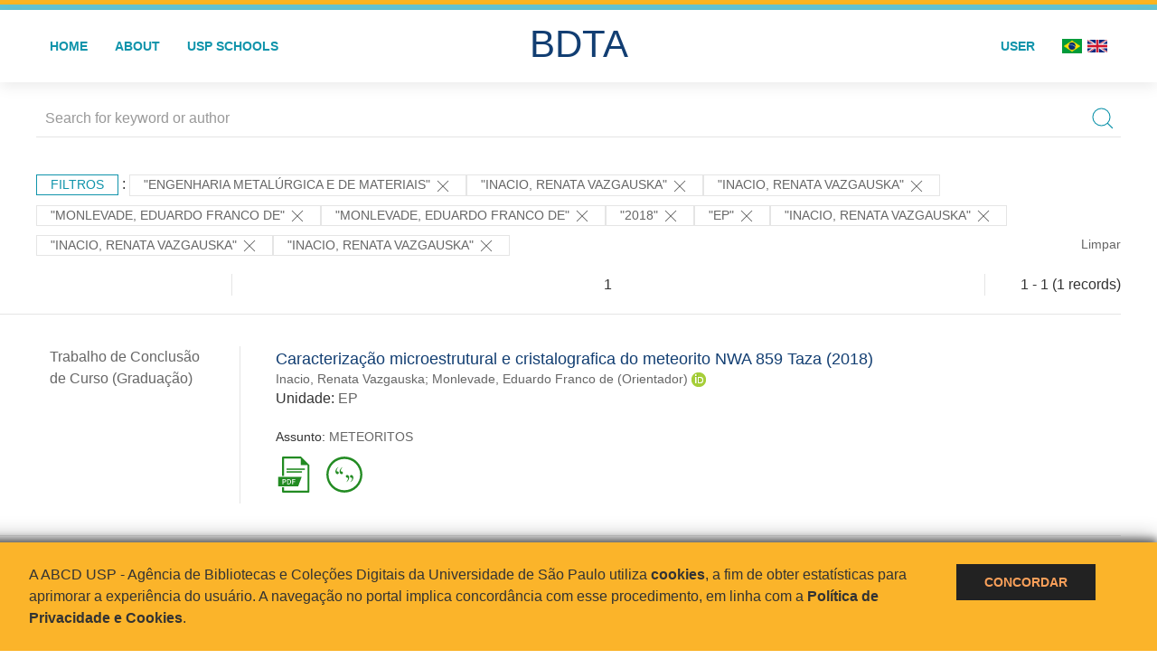

--- FILE ---
content_type: text/html; charset=UTF-8
request_url: https://bdta.abcd.usp.br/result.php?filter%5B0%5D=USP.programa_pos_nome%3A%22ENGENHARIA+METAL%C3%9ARGICA+E+DE+MATERIAIS%22&filter%5B1%5D=authorUSP.name%3A%22INACIO%2C+RENATA+VAZGAUSKA%22&filter%5B3%5D=authorUSP.name%3A%22INACIO%2C+RENATA+VAZGAUSKA%22&filter%5B4%5D=author.person.name%3A%22Monlevade%2C+Eduardo+Franco+de%22&filter%5B5%5D=author.person.name%3A%22Monlevade%2C+Eduardo+Franco+de%22&filter%5B%5D=datePublished:%222018%22&filter%5B%5D=unidadeUSP:%22EP%22&filter%5B%5D=author.person.name:%22Inacio,%20Renata%20Vazgauska%22&filter%5B%5D=author.person.name:%22Inacio,%20Renata%20Vazgauska%22&filter%5B%5D=author.person.name:%22Inacio,%20Renata%20Vazgauska%22
body_size: 7494
content:
<!DOCTYPE html>
<html>
<head>
        
    <link rel="shortcut icon" href="https://bdta.abcd.usp.br/inc/images/faviconUSP.ico" type="image/x-icon">

    <script src="https://bdta.abcd.usp.br/inc/js/jquery.min.js"></script>
    <script src="https://bdta.abcd.usp.br/inc/js/jquery-ui.js"></script>
    <link rel="stylesheet" href="https://bdta.abcd.usp.br/inc/js/jquery-ui.css">
    <script src="https://bdta.abcd.usp.br/inc/js/jquery.form-validator.min.js"></script>

    <!-- Uikit - Local -->
    <link rel="stylesheet" href="https://bdta.abcd.usp.br/inc/uikit/css/uikit.min.css" />
    <script src="https://bdta.abcd.usp.br/inc/uikit/js/uikit.min.js"></script>
    <script src="https://bdta.abcd.usp.br/inc/uikit/js/uikit-icons.min.js"></script>
    <script src="https://bdta.abcd.usp.br/inc/js/visualizar-pdf-mobile.js"></script>

    <!-- USP Custom -->
    <link rel="stylesheet" href="https://bdta.abcd.usp.br/inc/css/style.css">

    <meta name="viewport" content="width=device-width, initial-scale=1">

    <script src="https://js.hcaptcha.com/1/api.js" async defer></script>
    
        <title>BDTA USP - Resultado da busca</title>

    
</head>
<body style="min-height: 45em; position: relative;">
    
<div style="height: 0.3em; background: #fcb421;"></div>
<div style="height: 0.4em; background: #64c4d2;"></div>
<div class="uk-card uk-card-default" >
<div class="uk-visible@m">
    <div id="menu" class="uk-container uk-navbar-container uk-margin uk-navbar-transparent" uk-navbar="dropbar: true; dropbar-mode: push; mode: click" uk-navbar>
        <div class="uk-navbar-left">
            <ul class="uk-navbar-nav uk-link-text">
                <li class="uk-active"><a class="uk-link-heading" href="https://bdta.abcd.usp.br/index.php">Home</a></li>
                <li class="uk-active">
                    <a href="https://bdta.abcd.usp.br/sobre.php">About</a>
                </li>
                <li class="uk-active">
                    <a href="#modal-full" uk-toggle>USP Schools</a>

                    <div id="modal-full" class="uk-modal-full" uk-modal>
                        <div class="uk-modal-dialog uk-modal-body">
                            <button class="uk-modal-close-full uk-close-large" type="button" uk-close></button>
                            <div class="uk-grid-collapse uk-child-width-1-4@s uk-flex-middle" uk-grid>
                                <div class="uk-background-cover" style="background-image: url('https://bdta.abcd.usp.br/inc/images/PracaDoRelogio-MarcosSantos.jpg');" uk-height-viewport></div>
                                <div class="uk-padding">
                                    <h3>USP Schools</h3>
                                    				    					                                                                                        <a href="https://bdta.abcd.usp.br/result.php?filter[]=unidadeUSP:&quot;EACH&quot;" class="uk-text-small" style="color:#333">
                                                Escola de Artes, Ciências e Humanidades (EACH)                                            </a>
                                            <br/>
                                            					 
                                    					                                                                                        <a href="https://bdta.abcd.usp.br/result.php?filter[]=unidadeUSP:&quot;ECA&quot;" class="uk-text-small" style="color:#333">
                                                Escola de Comunicações e Artes (ECA)                                            </a>
                                            <br/>
                                            					 
                                    					                                                                                        <a href="https://bdta.abcd.usp.br/result.php?filter[]=unidadeUSP:&quot;EE&quot;" class="uk-text-small" style="color:#333">
                                                Escola de Enfermagem (EE)                                            </a>
                                            <br/>
                                            					 
                                    					                                                                                        <a href="https://bdta.abcd.usp.br/result.php?filter[]=unidadeUSP:&quot;EERP&quot;" class="uk-text-small" style="color:#333">
                                                Escola de Enfermagem de Ribeirão Preto (EERP)                                            </a>
                                            <br/>
                                            					 
                                    					                                                                                        <a href="https://bdta.abcd.usp.br/result.php?filter[]=unidadeUSP:&quot;EEFE&quot;" class="uk-text-small" style="color:#333">
                                                Escola de Educação Física e Esporte (EEFE)                                            </a>
                                            <br/>
                                            					 
                                    					                                                                                        <a href="https://bdta.abcd.usp.br/result.php?filter[]=unidadeUSP:&quot;EEFERP&quot;" class="uk-text-small" style="color:#333">
                                                Escola de Educação Física e Esporte de Ribeirão Preto (EEFERP)                                            </a>
                                            <br/>
                                            					 
                                    					                                                                                        <a href="https://bdta.abcd.usp.br/result.php?filter[]=unidadeUSP:&quot;EEL&quot;" class="uk-text-small" style="color:#333">
                                                Escola de Engenharia de Lorena (EEL)                                            </a>
                                            <br/>
                                            					 
                                    					                                                                                        <a href="https://bdta.abcd.usp.br/result.php?filter[]=unidadeUSP:&quot;EESC&quot;" class="uk-text-small" style="color:#333">
                                                Escola de Engenharia de São Carlos (EESC)                                            </a>
                                            <br/>
                                            					 
                                    					                                                                                        <a href="https://bdta.abcd.usp.br/result.php?filter[]=unidadeUSP:&quot;EP&quot;" class="uk-text-small" style="color:#333">
                                                Escola Politécnica (EP)                                            </a>
                                            <br/>
                                            					 
                                    					                                                                                        <a href="https://bdta.abcd.usp.br/result.php?filter[]=unidadeUSP:&quot;ESALQ&quot;" class="uk-text-small" style="color:#333">
                                                Escola Superior de Agricultura Luiz de Queiroz (ESALQ)                                            </a>
                                            <br/>
                                            					 
                                    					                                                                                        <a href="https://bdta.abcd.usp.br/result.php?filter[]=unidadeUSP:&quot;FAU&quot;" class="uk-text-small" style="color:#333">
                                                Faculdade de Arquitetura e Urbanismo (FAU)                                            </a>
                                            <br/>
                                            					 
                                    					                                                                                        <a href="https://bdta.abcd.usp.br/result.php?filter[]=unidadeUSP:&quot;FCF&quot;" class="uk-text-small" style="color:#333">
                                                Faculdade de Ciências Farmacêuticas (FCF)                                            </a>
                                            <br/>
                                            					 
                                    					                                                                                        <a href="https://bdta.abcd.usp.br/result.php?filter[]=unidadeUSP:&quot;FCFRP&quot;" class="uk-text-small" style="color:#333">
                                                Faculdade de Ciências Farmacêuticas de Ribeirão Preto (FCFRP)                                            </a>
                                            <br/>
                                            					 
                                    					                                                                                        <a href="https://bdta.abcd.usp.br/result.php?filter[]=unidadeUSP:&quot;FD&quot;" class="uk-text-small" style="color:#333">
                                                Faculdade de Direito (FD)                                            </a>
                                            <br/>
                                            					 
                                    					                                                                                        <a href="https://bdta.abcd.usp.br/result.php?filter[]=unidadeUSP:&quot;FDRP&quot;" class="uk-text-small" style="color:#333">
                                                Faculdade de Direito de Ribeirão Preto (FDRP)                                            </a>
                                            <br/>
                                            					 
                                    					                                                                                        <a href="https://bdta.abcd.usp.br/result.php?filter[]=unidadeUSP:&quot;FEA&quot;" class="uk-text-small" style="color:#333">
                                                Faculdade de Economia, Administração, Contabilidade e Atuária (FEA)                                            </a>
                                            <br/>
                                            					 
                                    					                                                                                        <a href="https://bdta.abcd.usp.br/result.php?filter[]=unidadeUSP:&quot;FEARP&quot;" class="uk-text-small" style="color:#333">
                                                Faculdade de Economia, Administração e Contabilidade de Ribeirão Preto (FEARP)                                            </a>
                                            <br/>
                                            					 
                                    					                                                                                        <a href="https://bdta.abcd.usp.br/result.php?filter[]=unidadeUSP:&quot;FE&quot;" class="uk-text-small" style="color:#333">
                                                Faculdade de Educação (FE)                                            </a>
                                            <br/>
                                                                                            </div>
                                                <div class="uk-padding">
					    					 
                                    					                                                                                        <a href="https://bdta.abcd.usp.br/result.php?filter[]=unidadeUSP:&quot;FFCLRP&quot;" class="uk-text-small" style="color:#333">
                                                Faculdade de Filosofia, Ciências e Letras de Ribeirão Preto (FFCLRP)                                            </a>
                                            <br/>
                                            					 
                                    					                                                                                        <a href="https://bdta.abcd.usp.br/result.php?filter[]=unidadeUSP:&quot;FFLCH&quot;" class="uk-text-small" style="color:#333">
                                                Faculdade de Filosofia, Letras e Ciências Humanas (FFLCH)                                            </a>
                                            <br/>
                                            					 
                                    					                                                                                        <a href="https://bdta.abcd.usp.br/result.php?filter[]=unidadeUSP:&quot;FM&quot;" class="uk-text-small" style="color:#333">
                                                Faculdade de Medicina (FM)                                            </a>
                                            <br/>
                                            					 
                                    					                                                                                        <a href="https://bdta.abcd.usp.br/result.php?filter[]=unidadeUSP:&quot;FMRP&quot;" class="uk-text-small" style="color:#333">
                                                Faculdade de Medicina de Ribeirão Preto (FMRP)                                            </a>
                                            <br/>
                                            					 
                                    					                                                                                        <a href="https://bdta.abcd.usp.br/result.php?filter[]=unidadeUSP:&quot;FMVZ&quot;" class="uk-text-small" style="color:#333">
                                                Faculdade de Medicina Veterinária e Zootecnia (FMVZ)                                            </a>
                                            <br/>
                                            					 
                                    					                                                                                        <a href="https://bdta.abcd.usp.br/result.php?filter[]=unidadeUSP:&quot;FO&quot;" class="uk-text-small" style="color:#333">
                                                Faculdade de Odontologia (FO)                                            </a>
                                            <br/>
                                            					 
                                    					                                                                                        <a href="https://bdta.abcd.usp.br/result.php?filter[]=unidadeUSP:&quot;FOB&quot;" class="uk-text-small" style="color:#333">
                                                Faculdade de Odontologia de Bauru (FOB)                                            </a>
                                            <br/>
                                            					 
                                    					                                                                                        <a href="https://bdta.abcd.usp.br/result.php?filter[]=unidadeUSP:&quot;FORP&quot;" class="uk-text-small" style="color:#333">
                                                Faculdade de Odontologia de Ribeirão Preto (FORP)                                            </a>
                                            <br/>
                                            					 
                                    					                                                                                        <a href="https://bdta.abcd.usp.br/result.php?filter[]=unidadeUSP:&quot;FSP&quot;" class="uk-text-small" style="color:#333">
                                                Faculdade de Saúde Pública (FSP)                                            </a>
                                            <br/>
                                            					 
                                    					                                                                                        <a href="https://bdta.abcd.usp.br/result.php?filter[]=unidadeUSP:&quot;FZEA&quot;" class="uk-text-small" style="color:#333">
                                                Faculdade de Zootecnia e Engenharia de Alimentos (FZEA)                                            </a>
                                            <br/>
                                            					 
                                    					                                                                                        <a href="https://bdta.abcd.usp.br/result.php?filter[]=unidadeUSP:&quot;IAU&quot;" class="uk-text-small" style="color:#333">
                                                Instituto de Arquitetura e Urbanismo (IAU)                                            </a>
                                            <br/>
                                            					 
                                    					                                                                                        <a href="https://bdta.abcd.usp.br/result.php?filter[]=unidadeUSP:&quot;IAG&quot;" class="uk-text-small" style="color:#333">
                                                Instituto de Astronomia, Geofísica e Ciências Atmosféricas (IAG)                                            </a>
                                            <br/>
                                            					 
                                    					                                                                                        <a href="https://bdta.abcd.usp.br/result.php?filter[]=unidadeUSP:&quot;IB&quot;" class="uk-text-small" style="color:#333">
                                                Instituto de Biociências (IB)                                            </a>
                                            <br/>
                                            					 
                                    					                                                                                        <a href="https://bdta.abcd.usp.br/result.php?filter[]=unidadeUSP:&quot;ICB&quot;" class="uk-text-small" style="color:#333">
                                                Instituto de Ciências Biomédicas (ICB)                                            </a>
                                            <br/>
                                            					 
                                    					                                                                                        <a href="https://bdta.abcd.usp.br/result.php?filter[]=unidadeUSP:&quot;ICMC&quot;" class="uk-text-small" style="color:#333">
                                                Instituto de Ciências Matemáticas e de Computação (ICMC)                                            </a>
                                            <br/>
                                            					 
                                    					                                                                                        <a href="https://bdta.abcd.usp.br/result.php?filter[]=unidadeUSP:&quot;IF&quot;" class="uk-text-small" style="color:#333">
                                                Instituto de Física (IF)                                            </a>
                                            <br/>
                                            					 
                                    					                                                                                        <a href="https://bdta.abcd.usp.br/result.php?filter[]=unidadeUSP:&quot;IFSC&quot;" class="uk-text-small" style="color:#333">
                                                Instituto de Física de São Carlos (IFSC)                                            </a>
                                            <br/>
                                            					 
                                    					                                                                                        <a href="https://bdta.abcd.usp.br/result.php?filter[]=unidadeUSP:&quot;IGC&quot;" class="uk-text-small" style="color:#333">
                                                Instituto de Geociências (IGc)                                            </a>
                                            <br/>
                                                                                            </div>
                                                <div class="uk-padding">
					    					 
                                    					                                                                                        <a href="https://bdta.abcd.usp.br/result.php?filter[]=unidadeUSP:&quot;IME&quot;" class="uk-text-small" style="color:#333">
                                                Instituto de Matemática e Estatística (IME)                                            </a>
                                            <br/>
                                            					 
                                    					                                                                                        <a href="https://bdta.abcd.usp.br/result.php?filter[]=unidadeUSP:&quot;IMT&quot;" class="uk-text-small" style="color:#333">
                                                Instituto de Medicina Tropical de São Paulo (IMT)                                            </a>
                                            <br/>
                                            					 
                                    					                                                                                        <a href="https://bdta.abcd.usp.br/result.php?filter[]=unidadeUSP:&quot;IP&quot;" class="uk-text-small" style="color:#333">
                                                Instituto de Psicologia (IP)                                            </a>
                                            <br/>
                                            					 
                                    					                                                                                        <a href="https://bdta.abcd.usp.br/result.php?filter[]=unidadeUSP:&quot;IQ&quot;" class="uk-text-small" style="color:#333">
                                                Instituto de Química (IQ)                                            </a>
                                            <br/>
                                            					 
                                    					                                                                                        <a href="https://bdta.abcd.usp.br/result.php?filter[]=unidadeUSP:&quot;IQSC&quot;" class="uk-text-small" style="color:#333">
                                                Instituto de Química de São Carlos (IQSC)                                            </a>
                                            <br/>
                                            					 
                                    					                                                                                        <a href="https://bdta.abcd.usp.br/result.php?filter[]=unidadeUSP:&quot;IRI&quot;" class="uk-text-small" style="color:#333">
                                                Instituto de Relações Internacionais (IRI)                                            </a>
                                            <br/>
                                            					 
                                    					                                                                                        <a href="https://bdta.abcd.usp.br/result.php?filter[]=unidadeUSP:&quot;IO&quot;" class="uk-text-small" style="color:#333">
                                                Instituto Oceanográfico (IO)                                            </a>
                                            <br/>
                                            					 
                                    					                                                                                        <a href="https://bdta.abcd.usp.br/result.php?filter[]=unidadeUSP:&quot;CEBIMAR&quot;" class="uk-text-small" style="color:#333">
                                                Centro de Biologia Marinha (CEBIMAR)                                            </a>
                                            <br/>
                                            					 
                                    					 
                                    					                                                                                        <a href="https://bdta.abcd.usp.br/result.php?filter[]=unidadeUSP:&quot;CENA&quot;" class="uk-text-small" style="color:#333">
                                                Centro de Energia Nuclear na Agricultura (CENA)                                            </a>
                                            <br/>
                                            					 
                                    					 
                                    					 
                                    					                                                                                        <a href="https://bdta.abcd.usp.br/result.php?filter[]=unidadeUSP:&quot;IEE&quot;" class="uk-text-small" style="color:#333">
                                                Instituto de Energia e Ambiente (IEE)                                            </a>
                                            <br/>
                                            					 
                                    					 
                                    					                                                                                        <a href="https://bdta.abcd.usp.br/result.php?filter[]=unidadeUSP:&quot;MAE&quot;" class="uk-text-small" style="color:#333">
                                                Museu de Arqueologia e Etnologia (MAE)                                            </a>
                                            <br/>
                                            					 
                                    					                                                                                        <a href="https://bdta.abcd.usp.br/result.php?filter[]=unidadeUSP:&quot;MAC&quot;" class="uk-text-small" style="color:#333">
                                                Museu de Arte Contemporânea (MAC)                                            </a>
                                            <br/>
                                            					 
                                    					                                                                                        <a href="https://bdta.abcd.usp.br/result.php?filter[]=unidadeUSP:&quot;MZ&quot;" class="uk-text-small" style="color:#333">
                                                Museu de Zoologia (MZ)                                            </a>
                                            <br/>
                                            					 
                                    					 
                                                                    </div>
                            </div>
                        </div>
                    </div>

                </li>
                
             </ul>
        </div>
        <div class="uk-navbar-center" style="top: 60%;">
	<a class="uk-navbar-item uk-logo" href="https://bdta.abcd.usp.br/index.php"><h1 style="font-family: Arial, sans-serif; color: #123e72;">BDTA</h1></a>
        </div>
        <div class="uk-navbar-right">
            <ul class="uk-navbar-nav">
                
                
		<li class="uk-active">
                    		    <li><a href="https://bdta.abcd.usp.br/aut/oauth.php" rel="nofollow">User</a></li>
                                    </li>

			<!--<li class="uk-active"><a href="https://www.abcd.usp.br" target="_blank" rel="noopener noreferrer">ABCD USP</a></li>-->

                <!--                    <li><a href="http://bdta.abcd.usp.br/result.php?filter%5B0%5D=USP.programa_pos_nome%3A%22ENGENHARIA+METAL%C3%9ARGICA+E+DE+MATERIAIS%22&filter%5B1%5D=authorUSP.name%3A%22INACIO%2C+RENATA+VAZGAUSKA%22&filter%5B3%5D=authorUSP.name%3A%22INACIO%2C+RENATA+VAZGAUSKA%22&filter%5B4%5D=author.person.name%3A%22Monlevade%2C+Eduardo+Franco+de%22&filter%5B5%5D=author.person.name%3A%22Monlevade%2C+Eduardo+Franco+de%22&filter%5B%5D=datePublished:%222018%22&filter%5B%5D=unidadeUSP:%22EP%22&filter%5B%5D=author.person.name:%22Inacio,%20Renata%20Vazgauska%22&filter%5B%5D=author.person.name:%22Inacio,%20Renata%20Vazgauska%22&filter%5B%5D=author.person.name:%22Inacio,%20Renata%20Vazgauska%22&locale=en_US"><img src="inc/images/en.png" style="width: 1.6em;">
                    </a></li>
                -->
                <li>
                                        <a href="http://bdta.abcd.usp.br/result.php?filter%5B0%5D=USP.programa_pos_nome%3A%22ENGENHARIA+METAL%C3%9ARGICA+E+DE+MATERIAIS%22&filter%5B1%5D=authorUSP.name%3A%22INACIO%2C+RENATA+VAZGAUSKA%22&filter%5B3%5D=authorUSP.name%3A%22INACIO%2C+RENATA+VAZGAUSKA%22&filter%5B4%5D=author.person.name%3A%22Monlevade%2C+Eduardo+Franco+de%22&filter%5B5%5D=author.person.name%3A%22Monlevade%2C+Eduardo+Franco+de%22&filter%5B%5D=datePublished:%222018%22&filter%5B%5D=unidadeUSP:%22EP%22&filter%5B%5D=author.person.name:%22Inacio,%20Renata%20Vazgauska%22&filter%5B%5D=author.person.name:%22Inacio,%20Renata%20Vazgauska%22&filter%5B%5D=author.person.name:%22Inacio,%20Renata%20Vazgauska%22&locale=pt_BR" style="padding-right: 0.2em;">
                        <img src="https://bdta.abcd.usp.br/inc/images/br.png" style="width: 1.6em;">
                    </a>
                </li>
                <li>
                    <a href="http://bdta.abcd.usp.br/result.php?filter%5B0%5D=USP.programa_pos_nome%3A%22ENGENHARIA+METAL%C3%9ARGICA+E+DE+MATERIAIS%22&filter%5B1%5D=authorUSP.name%3A%22INACIO%2C+RENATA+VAZGAUSKA%22&filter%5B3%5D=authorUSP.name%3A%22INACIO%2C+RENATA+VAZGAUSKA%22&filter%5B4%5D=author.person.name%3A%22Monlevade%2C+Eduardo+Franco+de%22&filter%5B5%5D=author.person.name%3A%22Monlevade%2C+Eduardo+Franco+de%22&filter%5B%5D=datePublished:%222018%22&filter%5B%5D=unidadeUSP:%22EP%22&filter%5B%5D=author.person.name:%22Inacio,%20Renata%20Vazgauska%22&filter%5B%5D=author.person.name:%22Inacio,%20Renata%20Vazgauska%22&filter%5B%5D=author.person.name:%22Inacio,%20Renata%20Vazgauska%22&locale=en_US" style="padding-left: 0.2em;">
                        <img src="https://bdta.abcd.usp.br/inc/images/en.png" style="width: 1.6em;">
                    </a>
                </li>
            </ul>
        </div>
    </div>
    </div>


<div class="uk-hidden@m">
    <div class="uk-offcanvas-content">

        <div class="uk-navbar-left">
            <a class="uk-navbar-toggle" href="#" uk-toggle="target: #offcanvas-nav-primary" style="color:black"><span uk-navbar-toggle-icon></span> <span class="uk-margin-small-left">Menu</span></a>
        </div>

        <div id="offcanvas-nav-primary" uk-offcanvas="overlay: true">
            <div class="uk-offcanvas-bar uk-flex uk-flex-column">

                <ul class="uk-nav uk-nav-primary uk-nav-center uk-margin-auto-vertical">
                    <li class="uk-active"><a href="index.php">Home</a></li>
                    <li class="uk-active"><a href="advanced_search.php">Busca técnica</a></li>
                    <li class="uk-nav-divider"></li>
                    <li class="uk-active"><a href="contact.php">Contact</a></li>
                    <li class="uk-active"><a href="sobre.php">About</a></li>
		    <li class="uk-active"><a href="https://www.abcd.usp.br" target="_blank" rel="noopener noreferrer">ABCD USP</a></li>
                </ul>

            </div>
        </div>
    </div>
</div>

</div>

    <!-- Global site tag (gtag.js) - Google Analytics-->
<script async src="https://www.googletagmanager.com/gtag/js?id=UA-62343638-1"></script>
<script>
  window.dataLayer = window.dataLayer || [];
  function gtag(){dataLayer.push(arguments);}
  gtag('js', new Date());

  gtag('config', 'UA-62343638-1');
</script>

<script async src="https://www.googletagmanager.com/gtag/js?id=G-VCJTCE2VYE"></script>
<script>
  window.dataLayer = window.dataLayer || [];
  function gtag(){dataLayer.push(arguments);}
  gtag('js', new Date());

  gtag('config', 'G-VCJTCE2VYE');
</script>

    <div class="uk-container" style="position: relative; padding-bottom: 15em;">
        <div class="uk-width-1-1@s uk-width-1-1@m">
            <form class="uk-search uk-search-navbar uk-width-1-1" action="result.php">
                <div class="search uk-form-controls uk-margin uk-search uk-search-default uk-width-1-1@s uk-width-1-1@m uk-align-center">
                    <input type="hidden" name="fields[]" value="name">
                    <input type="hidden" name="fields[]" value="author.person.name">
                    <input type="hidden" name="fields[]" value="authorUSP.name">
                    <input type="hidden" name="fields[]" value="about">
                    <input type="hidden" name="fields[]" value="description">
                    <button class="search-button uk-search-icon-flip" uk-search-icon="ratio: 1"></button>
                    <input class="search-input uk-input" id="form-stacked-text" type="search" placeholder="Search for keyword or author" name="search[]" value="">
                </div>
            </form>
        </div>
        <div class="uk-width-1-1@s uk-width-1-1@m">
            <p class="uk-margin-top" uk-margin>
                <a href="#offcanvas-slide" class="uk-button uk-button-small uk-text-small filtros" uk-toggle>
                    Filtros                </a> :
            <!-- List of filters - Start -->
                            <a class="uk-button uk-button-default uk-button-small uk-text-small" href="http://bdta.abcd.usp.br/result.php?filter%5B1%5D=authorUSP.name%3A%22INACIO%2C+RENATA+VAZGAUSKA%22&filter%5B3%5D=authorUSP.name%3A%22INACIO%2C+RENATA+VAZGAUSKA%22&filter%5B4%5D=author.person.name%3A%22Monlevade%2C+Eduardo+Franco+de%22&filter%5B5%5D=author.person.name%3A%22Monlevade%2C+Eduardo+Franco+de%22&filter%5B6%5D=datePublished%3A%222018%22&filter%5B7%5D=unidadeUSP%3A%22EP%22&filter%5B8%5D=author.person.name%3A%22Inacio%2C+Renata+Vazgauska%22&filter%5B9%5D=author.person.name%3A%22Inacio%2C+Renata+Vazgauska%22&filter%5B10%5D=author.person.name%3A%22Inacio%2C+Renata+Vazgauska%22">"ENGENHARIA METALÚRGICA E DE MATERIAIS" <span uk-icon="icon: close; ratio: 1"></span></a><a class="uk-button uk-button-default uk-button-small uk-text-small" href="http://bdta.abcd.usp.br/result.php?filter%5B0%5D=USP.programa_pos_nome%3A%22ENGENHARIA+METAL%C3%9ARGICA+E+DE+MATERIAIS%22&filter%5B4%5D=author.person.name%3A%22Monlevade%2C+Eduardo+Franco+de%22&filter%5B5%5D=author.person.name%3A%22Monlevade%2C+Eduardo+Franco+de%22&filter%5B6%5D=datePublished%3A%222018%22&filter%5B7%5D=unidadeUSP%3A%22EP%22&filter%5B8%5D=author.person.name%3A%22Inacio%2C+Renata+Vazgauska%22&filter%5B9%5D=author.person.name%3A%22Inacio%2C+Renata+Vazgauska%22&filter%5B10%5D=author.person.name%3A%22Inacio%2C+Renata+Vazgauska%22">"INACIO, RENATA VAZGAUSKA" <span uk-icon="icon: close; ratio: 1"></span></a><a class="uk-button uk-button-default uk-button-small uk-text-small" href="http://bdta.abcd.usp.br/result.php?filter%5B0%5D=USP.programa_pos_nome%3A%22ENGENHARIA+METAL%C3%9ARGICA+E+DE+MATERIAIS%22&filter%5B4%5D=author.person.name%3A%22Monlevade%2C+Eduardo+Franco+de%22&filter%5B5%5D=author.person.name%3A%22Monlevade%2C+Eduardo+Franco+de%22&filter%5B6%5D=datePublished%3A%222018%22&filter%5B7%5D=unidadeUSP%3A%22EP%22&filter%5B8%5D=author.person.name%3A%22Inacio%2C+Renata+Vazgauska%22&filter%5B9%5D=author.person.name%3A%22Inacio%2C+Renata+Vazgauska%22&filter%5B10%5D=author.person.name%3A%22Inacio%2C+Renata+Vazgauska%22">"INACIO, RENATA VAZGAUSKA" <span uk-icon="icon: close; ratio: 1"></span></a><a class="uk-button uk-button-default uk-button-small uk-text-small" href="http://bdta.abcd.usp.br/result.php?filter%5B0%5D=USP.programa_pos_nome%3A%22ENGENHARIA+METAL%C3%9ARGICA+E+DE+MATERIAIS%22&filter%5B1%5D=authorUSP.name%3A%22INACIO%2C+RENATA+VAZGAUSKA%22&filter%5B3%5D=authorUSP.name%3A%22INACIO%2C+RENATA+VAZGAUSKA%22&filter%5B6%5D=datePublished%3A%222018%22&filter%5B7%5D=unidadeUSP%3A%22EP%22&filter%5B8%5D=author.person.name%3A%22Inacio%2C+Renata+Vazgauska%22&filter%5B9%5D=author.person.name%3A%22Inacio%2C+Renata+Vazgauska%22&filter%5B10%5D=author.person.name%3A%22Inacio%2C+Renata+Vazgauska%22">"Monlevade, Eduardo Franco de" <span uk-icon="icon: close; ratio: 1"></span></a><a class="uk-button uk-button-default uk-button-small uk-text-small" href="http://bdta.abcd.usp.br/result.php?filter%5B0%5D=USP.programa_pos_nome%3A%22ENGENHARIA+METAL%C3%9ARGICA+E+DE+MATERIAIS%22&filter%5B1%5D=authorUSP.name%3A%22INACIO%2C+RENATA+VAZGAUSKA%22&filter%5B3%5D=authorUSP.name%3A%22INACIO%2C+RENATA+VAZGAUSKA%22&filter%5B6%5D=datePublished%3A%222018%22&filter%5B7%5D=unidadeUSP%3A%22EP%22&filter%5B8%5D=author.person.name%3A%22Inacio%2C+Renata+Vazgauska%22&filter%5B9%5D=author.person.name%3A%22Inacio%2C+Renata+Vazgauska%22&filter%5B10%5D=author.person.name%3A%22Inacio%2C+Renata+Vazgauska%22">"Monlevade, Eduardo Franco de" <span uk-icon="icon: close; ratio: 1"></span></a><a class="uk-button uk-button-default uk-button-small uk-text-small" href="http://bdta.abcd.usp.br/result.php?filter%5B0%5D=USP.programa_pos_nome%3A%22ENGENHARIA+METAL%C3%9ARGICA+E+DE+MATERIAIS%22&filter%5B1%5D=authorUSP.name%3A%22INACIO%2C+RENATA+VAZGAUSKA%22&filter%5B3%5D=authorUSP.name%3A%22INACIO%2C+RENATA+VAZGAUSKA%22&filter%5B4%5D=author.person.name%3A%22Monlevade%2C+Eduardo+Franco+de%22&filter%5B5%5D=author.person.name%3A%22Monlevade%2C+Eduardo+Franco+de%22&filter%5B7%5D=unidadeUSP%3A%22EP%22&filter%5B8%5D=author.person.name%3A%22Inacio%2C+Renata+Vazgauska%22&filter%5B9%5D=author.person.name%3A%22Inacio%2C+Renata+Vazgauska%22&filter%5B10%5D=author.person.name%3A%22Inacio%2C+Renata+Vazgauska%22">"2018" <span uk-icon="icon: close; ratio: 1"></span></a><a class="uk-button uk-button-default uk-button-small uk-text-small" href="http://bdta.abcd.usp.br/result.php?filter%5B0%5D=USP.programa_pos_nome%3A%22ENGENHARIA+METAL%C3%9ARGICA+E+DE+MATERIAIS%22&filter%5B1%5D=authorUSP.name%3A%22INACIO%2C+RENATA+VAZGAUSKA%22&filter%5B3%5D=authorUSP.name%3A%22INACIO%2C+RENATA+VAZGAUSKA%22&filter%5B4%5D=author.person.name%3A%22Monlevade%2C+Eduardo+Franco+de%22&filter%5B5%5D=author.person.name%3A%22Monlevade%2C+Eduardo+Franco+de%22&filter%5B6%5D=datePublished%3A%222018%22&filter%5B8%5D=author.person.name%3A%22Inacio%2C+Renata+Vazgauska%22&filter%5B9%5D=author.person.name%3A%22Inacio%2C+Renata+Vazgauska%22&filter%5B10%5D=author.person.name%3A%22Inacio%2C+Renata+Vazgauska%22">"EP" <span uk-icon="icon: close; ratio: 1"></span></a><a class="uk-button uk-button-default uk-button-small uk-text-small" href="http://bdta.abcd.usp.br/result.php?filter%5B0%5D=USP.programa_pos_nome%3A%22ENGENHARIA+METAL%C3%9ARGICA+E+DE+MATERIAIS%22&filter%5B1%5D=authorUSP.name%3A%22INACIO%2C+RENATA+VAZGAUSKA%22&filter%5B3%5D=authorUSP.name%3A%22INACIO%2C+RENATA+VAZGAUSKA%22&filter%5B4%5D=author.person.name%3A%22Monlevade%2C+Eduardo+Franco+de%22&filter%5B5%5D=author.person.name%3A%22Monlevade%2C+Eduardo+Franco+de%22&filter%5B6%5D=datePublished%3A%222018%22&filter%5B7%5D=unidadeUSP%3A%22EP%22">"Inacio, Renata Vazgauska" <span uk-icon="icon: close; ratio: 1"></span></a><a class="uk-button uk-button-default uk-button-small uk-text-small" href="http://bdta.abcd.usp.br/result.php?filter%5B0%5D=USP.programa_pos_nome%3A%22ENGENHARIA+METAL%C3%9ARGICA+E+DE+MATERIAIS%22&filter%5B1%5D=authorUSP.name%3A%22INACIO%2C+RENATA+VAZGAUSKA%22&filter%5B3%5D=authorUSP.name%3A%22INACIO%2C+RENATA+VAZGAUSKA%22&filter%5B4%5D=author.person.name%3A%22Monlevade%2C+Eduardo+Franco+de%22&filter%5B5%5D=author.person.name%3A%22Monlevade%2C+Eduardo+Franco+de%22&filter%5B6%5D=datePublished%3A%222018%22&filter%5B7%5D=unidadeUSP%3A%22EP%22">"Inacio, Renata Vazgauska" <span uk-icon="icon: close; ratio: 1"></span></a><a class="uk-button uk-button-default uk-button-small uk-text-small" href="http://bdta.abcd.usp.br/result.php?filter%5B0%5D=USP.programa_pos_nome%3A%22ENGENHARIA+METAL%C3%9ARGICA+E+DE+MATERIAIS%22&filter%5B1%5D=authorUSP.name%3A%22INACIO%2C+RENATA+VAZGAUSKA%22&filter%5B3%5D=authorUSP.name%3A%22INACIO%2C+RENATA+VAZGAUSKA%22&filter%5B4%5D=author.person.name%3A%22Monlevade%2C+Eduardo+Franco+de%22&filter%5B5%5D=author.person.name%3A%22Monlevade%2C+Eduardo+Franco+de%22&filter%5B6%5D=datePublished%3A%222018%22&filter%5B7%5D=unidadeUSP%3A%22EP%22">"Inacio, Renata Vazgauska" <span uk-icon="icon: close; ratio: 1"></span></a>                <a class="uk-text-small" href="index.php" style="float: right;">Limpar</a>
            
                        <!-- List of filters - End -->
            </p>
        </div>
        <div class="uk-grid-divider" uk-grid>
            <div id="offcanvas-slide" uk-offcanvas>
                <div class="uk-offcanvas-bar uk-background-muted uk-text-secondary">
                    <h3 class="title">Filtros</h3>
            <!--<div class="uk-width-1-4@s uk-width-2-6@m">-->
                    <!-- Facetas - Início -->
                        <hr>
                        <ul class="uk-nav uk-nav-default uk-nav-parent-icon" uk-nav="multiple: true">
                            <li class="uk-parent"><a href="#" style="color:#123e72;">Grau</a> <ul class="uk-nav-sub"><li><div uk-grid>
                            <div class="uk-width-2-3 uk-text-small" style="color:#333"><a class="capitalize link" href="//bdta.abcd.usp.br/result.php?filter%5B0%5D=USP.programa_pos_nome%3A%22ENGENHARIA+METAL%C3%9ARGICA+E+DE+MATERIAIS%22&filter%5B1%5D=authorUSP.name%3A%22INACIO%2C+RENATA+VAZGAUSKA%22&filter%5B3%5D=authorUSP.name%3A%22INACIO%2C+RENATA+VAZGAUSKA%22&filter%5B4%5D=author.person.name%3A%22Monlevade%2C+Eduardo+Franco+de%22&filter%5B5%5D=author.person.name%3A%22Monlevade%2C+Eduardo+Franco+de%22&filter%5B%5D=datePublished:%222018%22&filter%5B%5D=unidadeUSP:%22EP%22&filter%5B%5D=author.person.name:%22Inacio,%20Renata%20Vazgauska%22&filter%5B%5D=author.person.name:%22Inacio,%20Renata%20Vazgauska%22&filter%5B%5D=author.person.name:%22Inacio,%20Renata%20Vazgauska%22&filter[]=inSupportOf:&quot;Trabalho de Conclusão de Curso (Graduação)&quot;"  title="E" style="font-size: 90%">trabalho de conclusão de curso (graduação) (~1)</a></div>
                            <div class="uk-width-1-3" style="color:#333">
                            <a class="link" href="//bdta.abcd.usp.br/result.php?filter%5B0%5D=USP.programa_pos_nome%3A%22ENGENHARIA+METAL%C3%9ARGICA+E+DE+MATERIAIS%22&filter%5B1%5D=authorUSP.name%3A%22INACIO%2C+RENATA+VAZGAUSKA%22&filter%5B3%5D=authorUSP.name%3A%22INACIO%2C+RENATA+VAZGAUSKA%22&filter%5B4%5D=author.person.name%3A%22Monlevade%2C+Eduardo+Franco+de%22&filter%5B5%5D=author.person.name%3A%22Monlevade%2C+Eduardo+Franco+de%22&filter%5B%5D=datePublished:%222018%22&filter%5B%5D=unidadeUSP:%22EP%22&filter%5B%5D=author.person.name:%22Inacio,%20Renata%20Vazgauska%22&filter%5B%5D=author.person.name:%22Inacio,%20Renata%20Vazgauska%22&filter%5B%5D=author.person.name:%22Inacio,%20Renata%20Vazgauska%22&notFilter[]=inSupportOf:&quot;Trabalho de Conclusão de Curso (Graduação)&quot;" title="Remover do resultado"><span uk-icon="icon: minus-circle; ratio: 1"></span></a>
                            </div></div></li></ul></li><li class="uk-parent"><a href="#" style="color:#123e72;">USP Schools</a> <ul class="uk-nav-sub"><li><div uk-grid>
                            <div class="uk-width-2-3 uk-text-small" style="color:#333"><a class="uppercase link" href="//bdta.abcd.usp.br/result.php?filter%5B0%5D=USP.programa_pos_nome%3A%22ENGENHARIA+METAL%C3%9ARGICA+E+DE+MATERIAIS%22&filter%5B1%5D=authorUSP.name%3A%22INACIO%2C+RENATA+VAZGAUSKA%22&filter%5B3%5D=authorUSP.name%3A%22INACIO%2C+RENATA+VAZGAUSKA%22&filter%5B4%5D=author.person.name%3A%22Monlevade%2C+Eduardo+Franco+de%22&filter%5B5%5D=author.person.name%3A%22Monlevade%2C+Eduardo+Franco+de%22&filter%5B%5D=datePublished:%222018%22&filter%5B%5D=unidadeUSP:%22EP%22&filter%5B%5D=author.person.name:%22Inacio,%20Renata%20Vazgauska%22&filter%5B%5D=author.person.name:%22Inacio,%20Renata%20Vazgauska%22&filter%5B%5D=author.person.name:%22Inacio,%20Renata%20Vazgauska%22&filter[]=unidadeUSP:&quot;EP&quot;"  title="E" style="font-size: 90%">ep (~1)</a></div>
                            <div class="uk-width-1-3" style="color:#333">
                            <a class="link" href="//bdta.abcd.usp.br/result.php?filter%5B0%5D=USP.programa_pos_nome%3A%22ENGENHARIA+METAL%C3%9ARGICA+E+DE+MATERIAIS%22&filter%5B1%5D=authorUSP.name%3A%22INACIO%2C+RENATA+VAZGAUSKA%22&filter%5B3%5D=authorUSP.name%3A%22INACIO%2C+RENATA+VAZGAUSKA%22&filter%5B4%5D=author.person.name%3A%22Monlevade%2C+Eduardo+Franco+de%22&filter%5B5%5D=author.person.name%3A%22Monlevade%2C+Eduardo+Franco+de%22&filter%5B%5D=datePublished:%222018%22&filter%5B%5D=unidadeUSP:%22EP%22&filter%5B%5D=author.person.name:%22Inacio,%20Renata%20Vazgauska%22&filter%5B%5D=author.person.name:%22Inacio,%20Renata%20Vazgauska%22&filter%5B%5D=author.person.name:%22Inacio,%20Renata%20Vazgauska%22&notFilter[]=unidadeUSP:&quot;EP&quot;" title="Remover do resultado"><span uk-icon="icon: minus-circle; ratio: 1"></span></a>
                            </div></div></li></ul></li><li class="uk-parent"><a href="#" style="color:#123e72;">Departament</a> <ul class="uk-nav-sub"></ul></li><li class="uk-parent"><a href="#" style="color:#123e72;">Authors</a> <ul class="uk-nav-sub"><li><div uk-grid>
                            <div class="uk-width-2-3 uk-text-small" style="color:#333"><a class="capitalize link" href="//bdta.abcd.usp.br/result.php?filter%5B0%5D=USP.programa_pos_nome%3A%22ENGENHARIA+METAL%C3%9ARGICA+E+DE+MATERIAIS%22&filter%5B1%5D=authorUSP.name%3A%22INACIO%2C+RENATA+VAZGAUSKA%22&filter%5B3%5D=authorUSP.name%3A%22INACIO%2C+RENATA+VAZGAUSKA%22&filter%5B4%5D=author.person.name%3A%22Monlevade%2C+Eduardo+Franco+de%22&filter%5B5%5D=author.person.name%3A%22Monlevade%2C+Eduardo+Franco+de%22&filter%5B%5D=datePublished:%222018%22&filter%5B%5D=unidadeUSP:%22EP%22&filter%5B%5D=author.person.name:%22Inacio,%20Renata%20Vazgauska%22&filter%5B%5D=author.person.name:%22Inacio,%20Renata%20Vazgauska%22&filter%5B%5D=author.person.name:%22Inacio,%20Renata%20Vazgauska%22&filter[]=author.person.name:&quot;Inacio, Renata Vazgauska&quot;"  title="E" style="font-size: 90%">inacio, renata vazgauska (~1)</a></div>
                            <div class="uk-width-1-3" style="color:#333">
                            <a class="link" href="//bdta.abcd.usp.br/result.php?filter%5B0%5D=USP.programa_pos_nome%3A%22ENGENHARIA+METAL%C3%9ARGICA+E+DE+MATERIAIS%22&filter%5B1%5D=authorUSP.name%3A%22INACIO%2C+RENATA+VAZGAUSKA%22&filter%5B3%5D=authorUSP.name%3A%22INACIO%2C+RENATA+VAZGAUSKA%22&filter%5B4%5D=author.person.name%3A%22Monlevade%2C+Eduardo+Franco+de%22&filter%5B5%5D=author.person.name%3A%22Monlevade%2C+Eduardo+Franco+de%22&filter%5B%5D=datePublished:%222018%22&filter%5B%5D=unidadeUSP:%22EP%22&filter%5B%5D=author.person.name:%22Inacio,%20Renata%20Vazgauska%22&filter%5B%5D=author.person.name:%22Inacio,%20Renata%20Vazgauska%22&filter%5B%5D=author.person.name:%22Inacio,%20Renata%20Vazgauska%22&notFilter[]=author.person.name:&quot;Inacio, Renata Vazgauska&quot;" title="Remover do resultado"><span uk-icon="icon: minus-circle; ratio: 1"></span></a>
                            </div></div></li><li><div uk-grid>
                            <div class="uk-width-2-3 uk-text-small" style="color:#333"><a class="capitalize link" href="//bdta.abcd.usp.br/result.php?filter%5B0%5D=USP.programa_pos_nome%3A%22ENGENHARIA+METAL%C3%9ARGICA+E+DE+MATERIAIS%22&filter%5B1%5D=authorUSP.name%3A%22INACIO%2C+RENATA+VAZGAUSKA%22&filter%5B3%5D=authorUSP.name%3A%22INACIO%2C+RENATA+VAZGAUSKA%22&filter%5B4%5D=author.person.name%3A%22Monlevade%2C+Eduardo+Franco+de%22&filter%5B5%5D=author.person.name%3A%22Monlevade%2C+Eduardo+Franco+de%22&filter%5B%5D=datePublished:%222018%22&filter%5B%5D=unidadeUSP:%22EP%22&filter%5B%5D=author.person.name:%22Inacio,%20Renata%20Vazgauska%22&filter%5B%5D=author.person.name:%22Inacio,%20Renata%20Vazgauska%22&filter%5B%5D=author.person.name:%22Inacio,%20Renata%20Vazgauska%22&filter[]=author.person.name:&quot;Monlevade, Eduardo Franco de&quot;"  title="E" style="font-size: 90%">monlevade, eduardo franco de (~1)</a></div>
                            <div class="uk-width-1-3" style="color:#333">
                            <a class="link" href="//bdta.abcd.usp.br/result.php?filter%5B0%5D=USP.programa_pos_nome%3A%22ENGENHARIA+METAL%C3%9ARGICA+E+DE+MATERIAIS%22&filter%5B1%5D=authorUSP.name%3A%22INACIO%2C+RENATA+VAZGAUSKA%22&filter%5B3%5D=authorUSP.name%3A%22INACIO%2C+RENATA+VAZGAUSKA%22&filter%5B4%5D=author.person.name%3A%22Monlevade%2C+Eduardo+Franco+de%22&filter%5B5%5D=author.person.name%3A%22Monlevade%2C+Eduardo+Franco+de%22&filter%5B%5D=datePublished:%222018%22&filter%5B%5D=unidadeUSP:%22EP%22&filter%5B%5D=author.person.name:%22Inacio,%20Renata%20Vazgauska%22&filter%5B%5D=author.person.name:%22Inacio,%20Renata%20Vazgauska%22&filter%5B%5D=author.person.name:%22Inacio,%20Renata%20Vazgauska%22&notFilter[]=author.person.name:&quot;Monlevade, Eduardo Franco de&quot;" title="Remover do resultado"><span uk-icon="icon: minus-circle; ratio: 1"></span></a>
                            </div></div></li></ul></li><li class="uk-parent"><a href="#" style="color:#123e72;">USP affiliated authors</a> <ul class="uk-nav-sub"><li><div uk-grid>
                            <div class="uk-width-2-3 uk-text-small" style="color:#333"><a class="capitalize link" href="//bdta.abcd.usp.br/result.php?filter%5B0%5D=USP.programa_pos_nome%3A%22ENGENHARIA+METAL%C3%9ARGICA+E+DE+MATERIAIS%22&filter%5B1%5D=authorUSP.name%3A%22INACIO%2C+RENATA+VAZGAUSKA%22&filter%5B3%5D=authorUSP.name%3A%22INACIO%2C+RENATA+VAZGAUSKA%22&filter%5B4%5D=author.person.name%3A%22Monlevade%2C+Eduardo+Franco+de%22&filter%5B5%5D=author.person.name%3A%22Monlevade%2C+Eduardo+Franco+de%22&filter%5B%5D=datePublished:%222018%22&filter%5B%5D=unidadeUSP:%22EP%22&filter%5B%5D=author.person.name:%22Inacio,%20Renata%20Vazgauska%22&filter%5B%5D=author.person.name:%22Inacio,%20Renata%20Vazgauska%22&filter%5B%5D=author.person.name:%22Inacio,%20Renata%20Vazgauska%22&filter[]=authorUSP.name:&quot;INACIO, RENATA VAZGAUSKA&quot;"  title="E" style="font-size: 90%">inacio, renata vazgauska (~1)</a></div>
                            <div class="uk-width-1-3" style="color:#333">
                            <a class="link" href="//bdta.abcd.usp.br/result.php?filter%5B0%5D=USP.programa_pos_nome%3A%22ENGENHARIA+METAL%C3%9ARGICA+E+DE+MATERIAIS%22&filter%5B1%5D=authorUSP.name%3A%22INACIO%2C+RENATA+VAZGAUSKA%22&filter%5B3%5D=authorUSP.name%3A%22INACIO%2C+RENATA+VAZGAUSKA%22&filter%5B4%5D=author.person.name%3A%22Monlevade%2C+Eduardo+Franco+de%22&filter%5B5%5D=author.person.name%3A%22Monlevade%2C+Eduardo+Franco+de%22&filter%5B%5D=datePublished:%222018%22&filter%5B%5D=unidadeUSP:%22EP%22&filter%5B%5D=author.person.name:%22Inacio,%20Renata%20Vazgauska%22&filter%5B%5D=author.person.name:%22Inacio,%20Renata%20Vazgauska%22&filter%5B%5D=author.person.name:%22Inacio,%20Renata%20Vazgauska%22&notFilter[]=authorUSP.name:&quot;INACIO, RENATA VAZGAUSKA&quot;" title="Remover do resultado"><span uk-icon="icon: minus-circle; ratio: 1"></span></a>
                            </div></div></li></ul></li><li class="uk-parent"><a href="#" style="color:#123e72;">Date published</a> <ul class="uk-nav-sub"><li><div uk-grid>
                            <div class="uk-width-2-3 uk-text-small" style="color:#333"><a class="capitalize link" href="//bdta.abcd.usp.br/result.php?filter%5B0%5D=USP.programa_pos_nome%3A%22ENGENHARIA+METAL%C3%9ARGICA+E+DE+MATERIAIS%22&filter%5B1%5D=authorUSP.name%3A%22INACIO%2C+RENATA+VAZGAUSKA%22&filter%5B3%5D=authorUSP.name%3A%22INACIO%2C+RENATA+VAZGAUSKA%22&filter%5B4%5D=author.person.name%3A%22Monlevade%2C+Eduardo+Franco+de%22&filter%5B5%5D=author.person.name%3A%22Monlevade%2C+Eduardo+Franco+de%22&filter%5B%5D=datePublished:%222018%22&filter%5B%5D=unidadeUSP:%22EP%22&filter%5B%5D=author.person.name:%22Inacio,%20Renata%20Vazgauska%22&filter%5B%5D=author.person.name:%22Inacio,%20Renata%20Vazgauska%22&filter%5B%5D=author.person.name:%22Inacio,%20Renata%20Vazgauska%22&filter[]=datePublished:&quot;2018&quot;"  title="E" style="font-size: 90%">2018 (~1)</a></div>
                            <div class="uk-width-1-3" style="color:#333">
                            <a class="link" href="//bdta.abcd.usp.br/result.php?filter%5B0%5D=USP.programa_pos_nome%3A%22ENGENHARIA+METAL%C3%9ARGICA+E+DE+MATERIAIS%22&filter%5B1%5D=authorUSP.name%3A%22INACIO%2C+RENATA+VAZGAUSKA%22&filter%5B3%5D=authorUSP.name%3A%22INACIO%2C+RENATA+VAZGAUSKA%22&filter%5B4%5D=author.person.name%3A%22Monlevade%2C+Eduardo+Franco+de%22&filter%5B5%5D=author.person.name%3A%22Monlevade%2C+Eduardo+Franco+de%22&filter%5B%5D=datePublished:%222018%22&filter%5B%5D=unidadeUSP:%22EP%22&filter%5B%5D=author.person.name:%22Inacio,%20Renata%20Vazgauska%22&filter%5B%5D=author.person.name:%22Inacio,%20Renata%20Vazgauska%22&filter%5B%5D=author.person.name:%22Inacio,%20Renata%20Vazgauska%22&notFilter[]=datePublished:&quot;2018&quot;" title="Remover do resultado"><span uk-icon="icon: minus-circle; ratio: 1"></span></a>
                            </div></div></li></ul></li><li class="uk-parent"><a href="#" style="color:#123e72;">Subjects</a> <ul class="uk-nav-sub"><li><div uk-grid>
                            <div class="uk-width-2-3 uk-text-small" style="color:#333"><a class="capitalize link" href="//bdta.abcd.usp.br/result.php?filter%5B0%5D=USP.programa_pos_nome%3A%22ENGENHARIA+METAL%C3%9ARGICA+E+DE+MATERIAIS%22&filter%5B1%5D=authorUSP.name%3A%22INACIO%2C+RENATA+VAZGAUSKA%22&filter%5B3%5D=authorUSP.name%3A%22INACIO%2C+RENATA+VAZGAUSKA%22&filter%5B4%5D=author.person.name%3A%22Monlevade%2C+Eduardo+Franco+de%22&filter%5B5%5D=author.person.name%3A%22Monlevade%2C+Eduardo+Franco+de%22&filter%5B%5D=datePublished:%222018%22&filter%5B%5D=unidadeUSP:%22EP%22&filter%5B%5D=author.person.name:%22Inacio,%20Renata%20Vazgauska%22&filter%5B%5D=author.person.name:%22Inacio,%20Renata%20Vazgauska%22&filter%5B%5D=author.person.name:%22Inacio,%20Renata%20Vazgauska%22&filter[]=about:&quot;METEORITOS&quot;"  title="E" style="font-size: 90%">meteoritos (~1)</a></div>
                            <div class="uk-width-1-3" style="color:#333">
                            <a class="link" href="//bdta.abcd.usp.br/result.php?filter%5B0%5D=USP.programa_pos_nome%3A%22ENGENHARIA+METAL%C3%9ARGICA+E+DE+MATERIAIS%22&filter%5B1%5D=authorUSP.name%3A%22INACIO%2C+RENATA+VAZGAUSKA%22&filter%5B3%5D=authorUSP.name%3A%22INACIO%2C+RENATA+VAZGAUSKA%22&filter%5B4%5D=author.person.name%3A%22Monlevade%2C+Eduardo+Franco+de%22&filter%5B5%5D=author.person.name%3A%22Monlevade%2C+Eduardo+Franco+de%22&filter%5B%5D=datePublished:%222018%22&filter%5B%5D=unidadeUSP:%22EP%22&filter%5B%5D=author.person.name:%22Inacio,%20Renata%20Vazgauska%22&filter%5B%5D=author.person.name:%22Inacio,%20Renata%20Vazgauska%22&filter%5B%5D=author.person.name:%22Inacio,%20Renata%20Vazgauska%22&notFilter[]=about:&quot;METEORITOS&quot;" title="Remover do resultado"><span uk-icon="icon: minus-circle; ratio: 1"></span></a>
                            </div></div></li></ul></li><li class="uk-parent"><a href="#" style="color:#123e72;">Language</a> <ul class="uk-nav-sub"><li><div uk-grid>
                            <div class="uk-width-2-3 uk-text-small" style="color:#333"><a class="capitalize link" href="//bdta.abcd.usp.br/result.php?filter%5B0%5D=USP.programa_pos_nome%3A%22ENGENHARIA+METAL%C3%9ARGICA+E+DE+MATERIAIS%22&filter%5B1%5D=authorUSP.name%3A%22INACIO%2C+RENATA+VAZGAUSKA%22&filter%5B3%5D=authorUSP.name%3A%22INACIO%2C+RENATA+VAZGAUSKA%22&filter%5B4%5D=author.person.name%3A%22Monlevade%2C+Eduardo+Franco+de%22&filter%5B5%5D=author.person.name%3A%22Monlevade%2C+Eduardo+Franco+de%22&filter%5B%5D=datePublished:%222018%22&filter%5B%5D=unidadeUSP:%22EP%22&filter%5B%5D=author.person.name:%22Inacio,%20Renata%20Vazgauska%22&filter%5B%5D=author.person.name:%22Inacio,%20Renata%20Vazgauska%22&filter%5B%5D=author.person.name:%22Inacio,%20Renata%20Vazgauska%22&filter[]=language:&quot;Português&quot;"  title="E" style="font-size: 90%">português (~1)</a></div>
                            <div class="uk-width-1-3" style="color:#333">
                            <a class="link" href="//bdta.abcd.usp.br/result.php?filter%5B0%5D=USP.programa_pos_nome%3A%22ENGENHARIA+METAL%C3%9ARGICA+E+DE+MATERIAIS%22&filter%5B1%5D=authorUSP.name%3A%22INACIO%2C+RENATA+VAZGAUSKA%22&filter%5B3%5D=authorUSP.name%3A%22INACIO%2C+RENATA+VAZGAUSKA%22&filter%5B4%5D=author.person.name%3A%22Monlevade%2C+Eduardo+Franco+de%22&filter%5B5%5D=author.person.name%3A%22Monlevade%2C+Eduardo+Franco+de%22&filter%5B%5D=datePublished:%222018%22&filter%5B%5D=unidadeUSP:%22EP%22&filter%5B%5D=author.person.name:%22Inacio,%20Renata%20Vazgauska%22&filter%5B%5D=author.person.name:%22Inacio,%20Renata%20Vazgauska%22&filter%5B%5D=author.person.name:%22Inacio,%20Renata%20Vazgauska%22&notFilter[]=language:&quot;Português&quot;" title="Remover do resultado"><span uk-icon="icon: minus-circle; ratio: 1"></span></a>
                            </div></div></li></ul></li><li class="uk-parent"><a href="#" style="color:#123e72;">Funding Agencies</a> <ul class="uk-nav-sub"></ul></li>			    			    			    <li class="uk-parent"><a href="#" style="color:#123e72;">Keywords</a> <ul class="uk-nav-sub"></ul></li>                        </ul>
                                                <!-- Facetas - Fim -->

                        <hr>

                        <!-- Limitar por data - Início -->
                        <form class="uk-text-small">
                            <fieldset>
                                <legend>Refine with date range</legend>
                                <script>
                                    $( function() {
                                    $( "#limitar-data" ).slider({
                                    range: true,
                                    min: 1900,
                                    max: 2030,
                                    values: [ 1900, 2030 ],
                                    slide: function( event, ui ) {
                                        $( "#date" ).val( "datePublished:[" + ui.values[ 0 ] + " TO " + ui.values[ 1 ] + "]" );
                                    }
                                    });
                                    $( "#date" ).val( "datePublished:[" + $( "#limitar-data" ).slider( "values", 0 ) +
                                    " TO " + $( "#limitar-data" ).slider( "values", 1 ) + "]");
                                    } );
                                </script>
                                <p>
                                <label for="date">Select date range:</label>
                                <input class="uk-input" type="text" id="date" readonly style="border:0; color:#f6931f;" name="range[]">
                                </p>
                                <div id="limitar-data" class="uk-margin-bottom"></div>
                                                                                                                                            <input type="hidden" name="filter[]" value="USP.programa_pos_nome:&quot;ENGENHARIA METALÚRGICA E DE MATERIAIS&quot;">
                                                                            <input type="hidden" name="filter[]" value="authorUSP.name:&quot;INACIO, RENATA VAZGAUSKA&quot;">
                                                                            <input type="hidden" name="filter[]" value="authorUSP.name:&quot;INACIO, RENATA VAZGAUSKA&quot;">
                                                                            <input type="hidden" name="filter[]" value="author.person.name:&quot;Monlevade, Eduardo Franco de&quot;">
                                                                            <input type="hidden" name="filter[]" value="author.person.name:&quot;Monlevade, Eduardo Franco de&quot;">
                                                                            <input type="hidden" name="filter[]" value="datePublished:&quot;2018&quot;">
                                                                            <input type="hidden" name="filter[]" value="unidadeUSP:&quot;EP&quot;">
                                                                            <input type="hidden" name="filter[]" value="author.person.name:&quot;Inacio, Renata Vazgauska&quot;">
                                                                            <input type="hidden" name="filter[]" value="author.person.name:&quot;Inacio, Renata Vazgauska&quot;">
                                                                            <input type="hidden" name="filter[]" value="author.person.name:&quot;Inacio, Renata Vazgauska&quot;">
                                                                                                    <button class="uk-button uk-button-primary uk-button-small">Refine with date range</button>
                            </fieldset>
                        </form>
                        <!-- Limitar por data - Fim -->

                
            </div>
        </div>

            <div class="uk-width-1-1">

            <!-- Vocabulário controlado - Início
                                                                                                                                                                                                                                                                                                                                                                                                                                        Vocabulário controlado - Fim -->

            <!-- Informações sobre autores USP - Início
                        Informações sobre autores USP - Fim -->

            <!-- Navegador de resultados - Início -->
            <div class="uk-grid-divider uk-child-width-expand@s menu" uk-grid><div class="uk-width-1-5@m"></div><div class="uk-width-expand@m"><ul class="uk-pagination uk-flex-center"><li class="uk-active">1</li></ul></div><div class="uk-width-auto@m"><p class="uk-text-center">1 - 1 (1&nbsp;records)</p></div></div>            <!-- Navegador de resultados - Fim -->

            <hr class="uk-grid-divider">

                <!-- Resultados -->
                <div class="uk-width-1-1 uk-margin-top uk-description-list-divider">
                    <ul class="uk-list uk-list-divider">
                        <li><div class="uk-grid-divider uk-padding-small" uk-grid><div class="uk-width-1-5@m"><p><a href="https://bdta.abcd.usp.br/result.php?filter[]=inSupportOf:&quot;Trabalho de Conclusão de Curso (Graduação)&quot;&filter%5B0%5D=USP.programa_pos_nome%3A%22ENGENHARIA+METAL%C3%9ARGICA+E+DE+MATERIAIS%22&filter%5B1%5D=authorUSP.name%3A%22INACIO%2C+RENATA+VAZGAUSKA%22&filter%5B3%5D=authorUSP.name%3A%22INACIO%2C+RENATA+VAZGAUSKA%22&filter%5B4%5D=author.person.name%3A%22Monlevade%2C+Eduardo+Franco+de%22&filter%5B5%5D=author.person.name%3A%22Monlevade%2C+Eduardo+Franco+de%22&filter%5B%5D=datePublished:%222018%22&filter%5B%5D=unidadeUSP:%22EP%22&filter%5B%5D=author.person.name:%22Inacio,%20Renata%20Vazgauska%22&filter%5B%5D=author.person.name:%22Inacio,%20Renata%20Vazgauska%22&filter%5B%5D=author.person.name:%22Inacio,%20Renata%20Vazgauska%22">Trabalho de Conclusão de Curso (Graduação)</a></p></div><div class="uk-width-4-5@m"><article class="uk-article"><p class="uk-text-lead uk-margin-remove title-link"><a class="uk-link-reset" href="item/002895970">Caracterização microestrutural e cristalografica do meteorito NWA 859 Taza (2018)</a></p><p class="uk-article-meta uk-margin-remove"  style="color: #666"><a class="link" href="result.php?filter[]=author.person.name:&quot;Inacio, Renata Vazgauska&quot;">Inacio, Renata Vazgauska</a>; <a class="link" href="result.php?filter[]=author.person.name:&quot;Monlevade, Eduardo Franco de&quot;">Monlevade, Eduardo Franco de (Orientador)</a> <a href="https://orcid.org/0000-0001-5968-9955"><img src="inc/images/orcid_16x16.png"></a></p>Unidade: <a href="result.php?filter[]=unidadeUSP:&quot;EP&quot;">EP</a></p><p class="uk-text-small uk-margin-remove">Assunto: <a href="result.php?filter[]=about:&quot;METEORITOS&quot;">METEORITOS</a><div class="" style="margin-top: 0.7em; margin-bottom: 0.7em;"><a id="button" href="https://bdta.abcd.usp.br/directbitstream/5c7317b1-a21e-491f-87f3-e4bc3668d01d/RENATA%20VAZGAUSKA%20INACIO_TF.pdf" target="_blank" rel="noopener noreferrer" style="margin-right: 1em;" uk-tooltip="Versão Publicada"><img class="result-icons" src="../inc/images/pdf_publicado.svg" alt="Versão Publicada"></a><a class="uk-link-text link" href="#" uk-toggle="target: #citacao002895970; animation: uk-animation-fade" uk-tooltip="How to cite" uk-toggle><img class="result-icons"  src="inc/images/citacao.svg" alt="How to cite"></a><div id="citacao002895970" class="uk-flex-top" uk-modal><div class="uk-modal-dialog uk-margin-auto-vertical"><button class="uk-modal-close-default" type="button" uk-close></button><div class="uk-h6 uk-margin-top"><div class="uk-alert-danger" uk-alert>A citação é gerada automaticamente e pode não estar totalmente de acordo com as normas</div><ul class="citation"><li class="uk-margin-top"><p><strong>ABNT</strong></p><div class="csl-bib-body"><div class="csl-entry">INACIO,  Renata Vazgauska. <span style="font-weight: bold;" >Caracterização microestrutural e cristalografica do meteorito NWA 859 Taza</span>. 2018. Trabalho de Conclusão de Curso (Graduação) – EPUSP, São Paulo, 2018. Disponível em: https://bdta.abcd.usp.br/directbitstream/5c7317b1-a21e-491f-87f3-e4bc3668d01d/RENATA%20VAZGAUSKA%20INACIO_TF.pdf. Acesso em: 20 jan. 2026. </div></div></li><li class="uk-margin-top"><p><strong>APA</strong></p><div class="csl-bib-body"><div style="  text-indent: -25px; padding-left: 25px;"><div class="csl-entry">Inacio,  R. V.  (2018).  <span style="font-style: italic;" >Caracterização microestrutural e cristalografica do meteorito NWA 859 Taza</span> (Trabalho de Conclusão de Curso (Graduação). EPUSP, São Paulo. Recuperado de https://bdta.abcd.usp.br/directbitstream/5c7317b1-a21e-491f-87f3-e4bc3668d01d/RENATA%20VAZGAUSKA%20INACIO_TF.pdf</div></div></div></li><li class="uk-margin-top"><p><strong>NLM</strong></p><div class="csl-bib-body"><div class="csl-entry">Inacio  RV. Caracterização microestrutural e cristalografica do meteorito NWA 859 Taza [Internet]. 2018 ;[citado 2026 jan. 20 ] Available from: https://bdta.abcd.usp.br/directbitstream/5c7317b1-a21e-491f-87f3-e4bc3668d01d/RENATA%20VAZGAUSKA%20INACIO_TF.pdf</div></div></li><li class="uk-margin-top"><p><strong>Vancouver</strong></p><div class="csl-bib-body"><div class="csl-entry">Inacio  RV. Caracterização microestrutural e cristalografica do meteorito NWA 859 Taza [Internet]. 2018 ;[citado 2026 jan. 20 ] Available from: https://bdta.abcd.usp.br/directbitstream/5c7317b1-a21e-491f-87f3-e4bc3668d01d/RENATA%20VAZGAUSKA%20INACIO_TF.pdf</div></div></li></ul></div></div></div></div></article></div></div></li>                    </ul>

                <hr class="uk-grid-divider">

                <!-- Navegador de resultados - Início -->
                <div class="uk-grid-divider uk-child-width-expand@s menu" uk-grid><div class="uk-width-1-5@m"></div><div class="uk-width-expand@m"><ul class="uk-pagination uk-flex-center"><li class="uk-active">1</li></ul></div><div class="uk-width-auto@m"><p class="uk-text-center">1 - 1 (1&nbsp;records)</p></div></div>                <!-- Navegador de resultados - Fim -->

                <!-- Gráfico do ano - Início -->
            <!-- Gráfico do ano - Fim -->
            </div>
        </div>
        <!--<hr class="uk-grid-divider">-->


    </div>

    </div>
    <div style="position: relative; max-width: initial;">
        <div class="uk-container uk-margin" style="position: absolute; bottom: 0px; left: 0px; right: 0px; max-width: initial; background: #f8f8f8; margin-bottom: 0px; padding-bottom: 1em;">
	<div class="uk-grid" style="width: 100vw; max-width: 1200px; margin: 0 auto;">
    <div class="uk-width-1-2@m uk-width-1-2@s">
	    <p id="logos-rodape"class="uk-text-small uk-text-left uk-text-left@m">
	    	<a href="https://www.usp.br" target="_blank" rel="noopener noreferrer" style="font-family: arial; font-size:2.5em; font-weight: bold; line-height: 2.5em; color: #123e72">
    			<img src="https://bdta.abcd.usp.br/inc/images/usp-logo-png.png" style="width: 2.5em;">
    		</a>
    		<!--<strong>Universidade de São Paulo</strong>-->
		<a href="https://www.abcd.usp.br" target="_blank" rel="noopener noreferrer" style="font-family: arial; font-size:2.5em; font-weight: bold; line-height: 2.5em; color: #123e72">
    			<img src="https://bdta.abcd.usp.br/inc/images/ABCD_mini.png" style="height: 1.2em;">
		</a>
		<a href="https://www.abcd.usp.br/sobre/missao-visao-e-valores/parceiraagenda2030/" target="_blank" rel="noopener noreferrer" style="font-family: arial; font-size:2.5em; font-weight: bold; line-height: 2.5em; color: #123e72" alt="Agência parceira da Agenda 2030" class="wp-image-104684" style="width:250px" title="Agência parceira da Agenda 2030">
                        <img src="https://bdta.abcd.usp.br/inc/images/logo-ods-black-text.png" style="height: 1.6em;">
                </a>

	    </p>
	</div>
	<div class="uk-width-1-2@m uk-width-1-2@s uk-align-center@s uk-padding-small">
		<div id="sub-menu" class="uk-navbar-container" uk-navbar>
		    <div class="uk-navbar-right">
		        <ul class="uk-navbar-nav">
		            <li>
	                        <a class="uk-link-muted" href="https://bdta.abcd.usp.br/politicas.php">Política de Privacidade</a>
	                    </li>
		            
                            <li>
	                        <a class="uk-link-muted" href="https://bdta.abcd.usp.br/advanced_search.php">Busca técnica</a>
	                    </li>

	                    <li>
	                        <a href="https://bdta.abcd.usp.br/contact.php">Contact</a>
	                    </li>
		        </ul>
		    </div>
		</div>


	</div>
	<div class="uk-text-center uk-width-1-1 uk-text-center">
	    <p class="uk-text-small ">
	    	Biblioteca Digital de Trabalhos Acadêmicos da Universidade de São Paulo &nbsp;&nbsp;&nbsp; 2012 - 2026	    </p>
	</div>
</div>
</div>
<script src="https://bdta.abcd.usp.br/inc/js/politica.js">
<script>
  $.validate({
      lang : 'pt',
      modules : 'sanitize',
      modules : 'file'
  });  
</script>
    </div>

    <script>
    $('[data-uk-pagination]').on('select.uk.pagination', function(e, pageIndex){
        var url = window.location.href.split('&page')[0];
        window.location=url +'&page='+ (pageIndex+1);
    });
    </script>

<div id="offcanvas" class="uk-offcanvas">
    <div class="uk-offcanvas-bar">
        <ul class="uk-nav uk-nav-offcanvas">
            <li class="uk-active">
                <a href="index.php">Home</a>
            </li>
            <li>
                <a href="advanced_search.php">Busca técnica</a>
            </li>
            <li>
                <a href="contato.php">Contact</a>
            </li>
                            <li><a href="aut/oauth.php">Login</a></li>
                        <li>
                <a href="about.php">About</a>
            </li>
        </ul>
    </div>
</div>

<!-- ###### Script para criar o pop-up do popterms ###### -->
<script>
    function creaPopup(url)
    {
      tesauro=window.open(url,
      "Tesauro",
      "directories=no, menubar =no,status=no,toolbar=no,location=no,scrollbars=yes,fullscreen=no,height=600,width=450,left=500,top=0"
      )
    }
 </script> 
</body>
</html>
